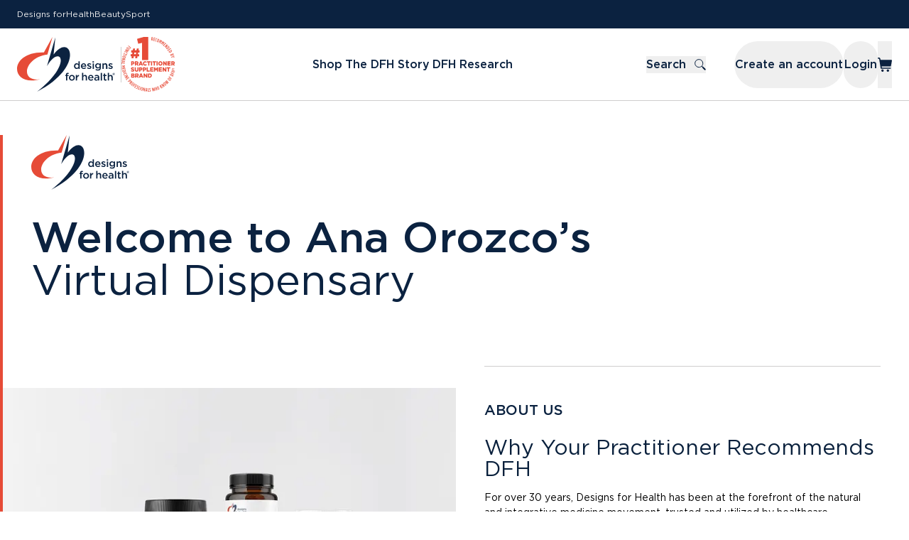

--- FILE ---
content_type: application/javascript; charset=utf-8
request_url: https://www.designsforhealth.com/40822bdf8bddc3fe57f518e0acbf150a7cadf6b6-9cb329c3bbc81c102f21.js
body_size: 1021
content:
try{!function(){var e="undefined"!=typeof window?window:"undefined"!=typeof global?global:"undefined"!=typeof globalThis?globalThis:"undefined"!=typeof self?self:{},t=(new e.Error).stack;t&&(e._sentryDebugIds=e._sentryDebugIds||{},e._sentryDebugIds[t]="cd3a2373-94a9-4f31-a077-939a95af3637",e._sentryDebugIdIdentifier="sentry-dbid-cd3a2373-94a9-4f31-a077-939a95af3637")}()}catch(e){}!function(){try{("undefined"!=typeof window?window:"undefined"!=typeof global?global:"undefined"!=typeof globalThis?globalThis:"undefined"!=typeof self?self:{}).SENTRY_RELEASE={id:"a746d1ee55a08dd079a33de7d464b70387adff6c"}}catch(e){}}(),(self.webpackChunk_dfh_corp_sites_www=self.webpackChunk_dfh_corp_sites_www||[]).push([[2089],{2907:function(e,t,n){n.d(t,{V:function(){return r}});var l=n(46437),r=function(e){var t=e.text,n=e.onCopy,r=(0,l.useState)(!1),a=r[0],i=r[1],u=(0,l.useRef)(""),s=(0,l.useCallback)((function(){var e=[new ClipboardItem({"text/plain":new Blob([t],{type:"text/plain"}),"text/html":new Blob(['<a href="'+t+'">'+t+"</a>"],{type:"text/html"})})];navigator.clipboard.write(e).then((function(){t!==u.current&&(null==n||n(t)),u.current=t,i(!0)}))}),[t,n]);return(0,l.useEffect)((function(){u.current!==t&&i(!1)}),[t]),{copied:a,copyToClipboard:s,resetCopied:(0,l.useCallback)((function(){i(!1)}),[])}}},8733:function(e,t,n){n.d(t,{A:function(){return Q}});var l=n(14227),r=n(26284),a=n(46437),i=n(82716),u=n(74956),s=n(8372),o=n(69241),c=function(e,t,n){if(!e||!e.asset||!e.asset.url)return{src:"",alt:n||"Image",loading:"lazy"};var l=e.asset;return{src:(0,u.dJ)(l,{dpr:2,fit:"max",width:t})||(null==l?void 0:l.url),alt:n||"",loading:"lazy"}},d=function(e){var t=e.slug,n=e.type;return n&&t?""+("teamMemberScience"===n?"/our-story/science/":"/our-story/leadership/")+t:"#"},f=function(e){var t,n;if(e.teamMember){var l=e.teamMember,r=l.name,i=l.title,u=l.photo,s=l.slug,f=l._type;return Object.assign({},e,{image:c(u,322,u.asset.altText||r),imageName:r,imageTitle:i,imageBio:e.imageBio,renderLink:function(e){return a.createElement(o.A,{"aria-label":"View "+r,to:d({slug:null==s?void 0:s.current,type:f})},e)}})}return Object.assign({},e,{image:c(e.image,322,null===(t=e.image)||void 0===t||null===(n=t.asset)||void 0===n?void 0:n.altText)})},m=function(e,t){var n,l;if(e)return(null===(n=e.link)||void 0===n||null===(l=n.target)||void 0===l?void 0:l.length)>0?a.createElement(s.A,{key:t,to:e.link},e.title):e.title};var v=function(e){var t=e.educationCarouselDeck,n=e.title,l=e.subtitle,o=e.text,c=e.ctas,d=e.roleBasedContent,f=(0,u.yD)().shouldDisplayContent,v=(0,a.useMemo)((function(){return!d||f({roleBasedContent:d})}),[d,f]),p=(0,a.useMemo)((function(){var e;return null!=t&&null!==(e=t.educationSlides)&&void 0!==e&&e.length?t.educationSlides.filter((function(e){return null!==e&&(!e.roleBasedContent||f({roleBasedContent:e.roleBasedContent}))})).map((function(e,t){var n,l,i,u,o=null===(n=e.link)||void 0===n||null===(l=n.target)||void 0===l?void 0:l[0];return Object.assign({},e,{_key:null!==(i=e._key)&&void 0!==i?i:String(t),type:null!==(u=e.type)&&void 0!==u?u:r.rs.Education,linkWrapper:o?function(t){var n=t.children;return a.createElement(s.A,{to:e.link,className:"text-xl block h-full rounded-lg transition-shadow hover:shadow-product-card focus-visible:shadow-product-card focus-visible:outline-none focus-visible:ring-2 focus-visible:ring-brand-navy focus-visible:ring-offset-2"},n)}:null})})):[]}),[t,f]);if(!v)return null;var g=null==c?void 0:c.map((function(e,t){return m(e,String(t))}));return a.createElement("section",{className:"w-full"},a.createElement(i.A,{sliderType:r.rs.Education,slides:p,title:n,subtitle:l,text:o,ctas:g,className:"[&_.swiper-slide]:h-52 [&_.swiper-slide>div]:h-full"}))},p=function(e){var t;return Object.assign({},e,{imageSlides:null===(t=e.imageSlides)||void 0===t?void 0:t.map((function(e,t){var n,l;return f(Object.assign({},e,{_key:null!==(n=e._key)&&void 0!==n?n:String(t),type:null!==(l=e.type)&&void 0!==l?l:r.rs.Image}))})),cta:e.cta&&m(e.cta)})};var g=function(e){var t=e.carouselDecks,n=e.title,l=e.subtitle,u=e.text,s=(0,a.useState)(0),o=s[0],c=s[1],d=(0,a.useMemo)((function(){return null==t?void 0:t.map(p)}),[t]);return null!=d&&d.length?a.createElement("div",{className:"relative left-1/2 transform -translate-x-1/2 w-screen"},a.createElement("section",{className:"w-full"},a.createElement(i.A,{sliderType:r.rs.Image,title:n,subtitle:l,text:u,activeSlide:o,onSlideChange:function(e){return c(e.realIndex)},decks:d}))):null};var b=function(e){var t=e.imageCarouselDeck,n=e.title,l=e.subtitle,u=e.text,s=(0,a.useState)(0),o=s[0],c=s[1],d=(0,a.useMemo)((function(){var e;return null!=t&&null!==(e=t.imageSlides)&&void 0!==e&&e.length?t.imageSlides.filter((function(e){return null!==e})).map((function(e,t){var n,l;return f(Object.assign({},e,{_key:null!==(n=e._key)&&void 0!==n?n:String(t),type:null!==(l=e.type)&&void 0!==l?l:r.rs.Image}))})):[]}),[t]);return 0===d.length?null:a.createElement("section",{className:"w-full"},a.createElement(i.A,{slides:d,sliderType:r.rs.Image,title:n,subtitle:l,text:u,activeSlide:o,onSlideChange:function(e){return c(e.realIndex)}}))},y=n(35740),h=n(45104),E=n(36719),w=n(6559),x=n(39895),k=n(90521),N=n(38892),S=n(95058),A=n(92783);function _(e){var t,n,l=e.productCarouselDeck,u=e.productVariant,s=void 0===u?r.CQ.Light:u,o=e.title,c=e.subtitle,d=e.text,f=e.ctas,v=(0,w.A)().shouldDisplayRetailPrice,p=(0,x.j)().shouldShowTestKitPrice,g=null!==(t=null==l||null===(n=l.productSlides)||void 0===n?void 0:n.reduce((function(e,t){var n=t.productRef.sku;return n&&e.push(n),e}),[]))&&void 0!==t?t:[],b=(0,E.n)(N.L.apply(void 0,(0,y.A)(g)),A.A2,S.XR)[1],h=(0,a.useMemo)((function(){var e;return null!=l&&null!==(e=l.productSlides)&&void 0!==e&&e.length?l.productSlides.reduce((function(e,t,n){var l,a,i,u=null!==(l=t.type)&&void 0!==l?l:r.rs.Product;if(null==t||u!==r.rs.Product||null===(a=t.productRef)||void 0===a||!a.sku)return e;var s=null==b?void 0:b.products.find((function(e){return e.sku===t.productRef.sku}));return s?(e.push(Object.assign({},t,{_key:null!==(i=t._key)&&void 0!==i?i:String(n),productData:(0,k.D)({analyticsEventAppContext:"featured_products",product:s,showPrice:p(s.sku),showRetailPrice:v}),type:u})),e):e}),[]):[]}),[b,null==l?void 0:l.productSlides,v,p]),_=s===r.CQ.Light?null==f?void 0:f.map((function(e,t){return m(e,String(t))})):void 0;return 0===h.length?null:a.createElement("section",{className:"w-full"},a.createElement(i.A,{sliderType:r.rs.Product,slides:h,title:o,subtitle:c,text:d,ctas:_,productVariant:s}))}var C=function(e){return a.createElement(h.Jz,null,a.createElement(_,e))},D=n(95487),T=n(62870),I=n(44758),j=n(14907),B=(n(27357),n(83452),n(86729),n(15129),n(4992)),R=(n(31892),["className"]),L=["className"],M=["className","index"];a.forwardRef((function(e,t){var n=e.className,r=(0,l.A)(e,R);return a.createElement("ul",Object.assign({ref:t,className:(0,B.cn)("flex flex-row items-center gap-3 lg:gap-5",n)},r))})).displayName="PaginationContent",a.forwardRef((function(e,t){var n=e.className,r=(0,l.A)(e,L);return a.createElement("li",Object.assign({ref:t,className:(0,B.cn)("",n)},r))})).displayName="PaginationItem";var O=a.forwardRef((function(e,t){var n=e.className,r=e.index,i=(0,l.A)(e,M);return a.createElement("button",Object.assign({ref:t,"aria-label":"Go to slide "+(r?r+1:"1"),className:(0,B.cn)("relative flex-none size-3.5 m-[1px] border border-[#D1D5DB] rounded-full bg-transparent",'after:content-[""] after:absolute after:top-1/2 after:left-1/2 after:w-1 after:h-1 after:bg-[#31373D] after:rounded-full after:-translate-x-1/2 after:-translate-y-1/2',"[&.custom-bullet-active]:size-4 [&.custom-bullet-active]:m-0 [&.custom-bullet-active]:bg-[#D1D5DB] [&.custom-bullet-active]:border-none",n)},i))}));O.displayName="PaginationBullet";var P=n(3804),z=["className","slides"],F=function(e){var t=e.className,n=e.slides,r=(0,l.A)(e,z),i=(0,a.useRef)(null),u=(0,D.Bi)(1,"carousel-")[0],s=(0,a.useMemo)((function(){return(0,I.v)(n)}),[n]),o={clickable:!0,el:i.current,bulletClass:"custom-bullet",bulletActiveClass:"custom-bullet-active",renderBullet:function(e,t){return P.renderToString(a.createElement(O,{className:t,"data-active":t.includes("active"),index:e}))}};return a.createElement("div",{className:"relative bg-[#F5F7F8]"},a.createElement(T.A,Object.assign({id:u,slideElements:s,effect:"fade",fadeEffect:{crossFade:!0},pagination:o,className:(0,B.cn)("h-full [&_.swiper-slide]:overflow-hidden",t)},r)),a.createElement("div",{className:"max-w-[1335px] mx-auto px-6 md:px-12 xl:px-[60px]"},a.createElement("div",{className:"h-1.5 bg-gradient-bar-1"}),a.createElement("div",{className:"py-6 xl:pb-12 flex justify-center items-center gap-6"},a.createElement(j.D,{className:(0,B.cn)("swiper-nav-prev-"+u,"flex-none"),direction:"left"}),a.createElement("div",{className:"flex-none"},a.createElement("div",{ref:i,className:"flex justify-center items-center gap-6"})),a.createElement(j.D,{className:(0,B.cn)("swiper-nav-next-"+u,"flex-none"),direction:"right"}))))};var V=function(e){var t=e.textCarouselDeck,n=(0,a.useMemo)((function(){var e;return null!=t&&null!==(e=t.textSlides)&&void 0!==e&&e.length?t.textSlides.filter((function(e){return null!==e})).map((function(e,t){var n,l;return Object.assign({},e,{_key:null!==(n=e._key)&&void 0!==n?n:String(t),type:null!==(l=e.type)&&void 0!==l?l:r.rs.Text,cta:m(e.cta)})})):[]}),[t]);return 0===n.length?null:a.createElement("section",{className:"w-full"},a.createElement(F,{slides:n}))},J=["sliderType","imageVariant"];var Q=function(e){var t=e.sliderType,n=e.imageVariant,i=(0,l.A)(e,J);if(t===r.rs.Image){if(n===r.EA.Simple)return a.createElement(b,i);if(n===r.EA.Sidenav)return a.createElement(g,i)}return t===r.rs.Product?a.createElement(C,i):t===r.rs.Text?a.createElement(V,i):t===r.rs.Education?a.createElement(v,i):null}},34143:function(e,t,n){n.d(t,{H6:function(){return r},xo:function(){return a}});var l=n(80288),r=function(e){var t;return null!==(t=null==e?void 0:e[0])&&void 0!==t?t:null},a=(0,l.A)(r,(function(e){var t,n;return{title:null!==(t=null==e?void 0:e.title)&&void 0!==t?t:"Featured Products",skus:null!==(n=null==e?void 0:e.skus)&&void 0!==n?n:[]}}))},57346:function(e,t,n){var l=n(46437),r=n(65889);t.A=(0,r.A)(l.createElement("path",{d:"M5.88 4.12L13.76 12l-7.88 7.88L8 22l10-10L8 2z"}),"ArrowForwardIos")},78375:function(e,t,n){var l=n(46437);t.A=function(e){var t=(0,l.useRef)(null);return(0,l.useEffect)((function(){function n(n){t.current&&n.target instanceof Node&&!t.current.contains(n.target)&&e()}return document.addEventListener("mousedown",n),function(){document.removeEventListener("mousedown",n)}}),[t,e]),{elementRef:t}}},92494:function(e,t,n){var l=n(46437),r=n(65889);t.A=(0,r.A)(l.createElement("path",{d:"M11.67 3.87L9.9 2.1 0 12l9.9 9.9 1.77-1.77L3.54 12z"}),"ArrowBackIos")}}]);
//# sourceMappingURL=40822bdf8bddc3fe57f518e0acbf150a7cadf6b6-9cb329c3bbc81c102f21.js.map